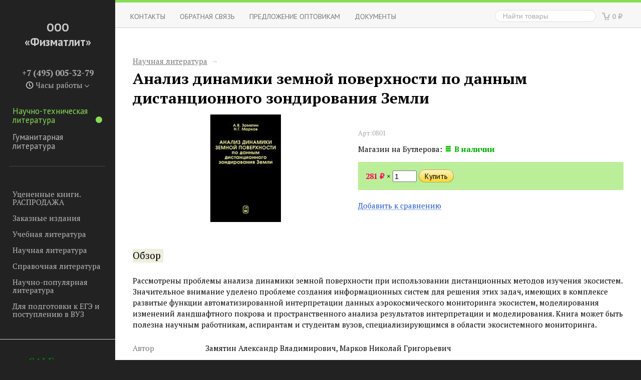

--- FILE ---
content_type: text/html; charset=utf-8
request_url: https://www.fmllib.ru/nauchnaya-literatura/5200/
body_size: 39076
content:
<!DOCTYPE html>
<html>
<head>
    <meta http-equiv="Content-Type" content="text/html; charset=utf-8"/>
    <title>Анализ динамики земной поверхности по данным дистанционного зондирования Земли</title>
    <meta name="Keywords" content="Анализ динамики земной поверхности по данным дистанционного зондирования Земли, Научная литература" />
    <meta name="Description" content="" />
    <meta name="viewport" content="width=device-width, initial-scale=1" />

        <link rel="shortcut icon" href="/favicon.ico"/>
    
    <!-- fonts -->
    <link href='//fonts.googleapis.com/css?family=PT+Sans:400,700,400italic,700italic|PT+Serif:400,700,400italic,700italic&subset=latin,cyrillic' rel='stylesheet' type='text/css'>

    <!-- css -->
    <link href="/wa-data/public/site/themes/sidebar/sidebar.css?v2.0.8.42413" rel="stylesheet" type="text/css"/>
     <link href="/wa-content/font/ruble/georgia/fontface.css" rel="stylesheet" type="text/css">     

    <!-- js -->
    <script type="text/javascript" src="/wa-content/js/jquery/jquery-1.8.2.min.js"></script>
    <script type="text/javascript" src="/wa-data/public/site/themes/sidebar/sidebar.js?v2.0.8.42413"></script>
     

    <!-- shop app css -->
<link href="/wa-data/public/shop/themes/sidebar/sidebar.shop.css?v2.0.8.42413" rel="stylesheet" type="text/css">
<link href="/wa-data/public/shop/themes/sidebar/jquery.bxslider.css?v2.0.8.42413" rel="stylesheet" />

<!-- js -->
<script src="/wa-data/public/shop/themes/sidebar/jquery.bxslider.min.js?v2.0.8.42413"></script>
<script type="text/javascript" src="/wa-apps/shop/js/lazy.load.js?v11.6.0.1130"></script>
<script type="text/javascript" src="/wa-data/public/shop/themes/sidebar/sidebar.shop.js?v2.0.8.42413"></script>

<script type="text/javascript" src="/wa-content/js/jquery-plugins/jquery.retina.min.js?v4.0.0"></script>
<script type="text/javascript">$(window).load(function(){ $('.promo img,.product-list img,.product-page img,.cart img').retina()});</script>


<!-- plugin hook: 'frontend_head' -->

<link rel="stylesheet" href="/wa-apps/shop/plugins/storequickorder/css/storequickorder.css">
<style>
 
/* Стиль отвечающий за кнопку "Заказать" в диалоговом окне */
#storequickorder input.submit-button {
   /*width: 100px; закомментирован*/
}

</style>
<script  type="text/javascript" src="/wa-apps/shop/plugins/storequickorder/js/storequickorder.js">
</script><script  type="text/javascript">
function storequickorder_event_order_created() {
    //yaCounterXXXXXX.reachGoal('TARGET_NAME');
    //return true;
}
$(function(){ $.storequickorder.setOptions({always_show_active_button : false,button_name : "Купить в 1 клик",button_cart_name : "Купить в 1 клик",button_name_not_available : "Купить в 1 клик",window_vert_align : false,window_style_position_absolute : false,window_margin_top : "200",check_stock_delay : "200",yaCounter_enabled : false,ga_enabled : false,yaCounter_id : "",yaCounter_target_name : "",ga_id : "",ga_target_name : ""}) });</script>

    <meta property="og:type" content="website">
<meta property="og:title" content="Анализ динамики земной поверхности по данным дистанционного зондирования Земли">
<meta property="og:image" content="https://www.fmllib.ru/wa-data/public/shop/products/00/52/5200/images/5433/5433.750x0.jpg">
<meta property="og:url" content="https://www.fmllib.ru/nauchnaya-literatura/5200/">
<meta property="product:price:amount" content="281">
<meta property="product:price:currency" content="RUB">
<link rel="icon" href="/favicon.ico?v=1495707923" type="image/x-icon" /> 

    <!--[if lt IE 9]>
    <script>
    document.createElement('header');
    document.createElement('nav');
    document.createElement('section');
    document.createElement('article');
    document.createElement('aside');
    document.createElement('footer');
    document.createElement('figure');
    document.createElement('hgroup');
    document.createElement('menu');
    </script>
    <![endif]-->

</head>
<body id="shop">

    <nav id="sidebar" role="navigation">

        <button id="tablet-toggle-sidebar"></button>

        <h2 class="title">
            <a href="/">
                                    ООО «Физматлит»
                            </a>
        </h2>

                    <!-- offline contact information -->
            <div class="offline">
                                    <b>+7 (495) 005-32-79</b>
                
                                    
                    <div class="s-schedule-wrapper" id="js-schedule-wrapper">
                        <div class="s-visible">
                            <div class="s-label-wrapper js-show-schedule">
                                <div class="workhours-wrapper">Часы работы <i class="s-icon"></i></div>
                            </div>
                        </div>
                        <div class="s-hidden">
                            <div class="s-days-wrapper">
                                                                    <div class="s-day-wrapper">
                                        <div class="s-date">Понедельник</div>
                                        <div class="s-value">
                                                                                            <div class="s-time">10:00 — 18:00</div>
                                                                                    </div>
                                    </div>
                                                                    <div class="s-day-wrapper">
                                        <div class="s-date">Вторник</div>
                                        <div class="s-value">
                                                                                            <div class="s-time">10:00 — 18:00</div>
                                                                                    </div>
                                    </div>
                                                                    <div class="s-day-wrapper">
                                        <div class="s-date">Среда</div>
                                        <div class="s-value">
                                                                                            <div class="s-time">10:00 — 18:00</div>
                                                                                    </div>
                                    </div>
                                                                    <div class="s-day-wrapper">
                                        <div class="s-date">Четверг</div>
                                        <div class="s-value">
                                                                                            <div class="s-time">10:00 — 18:00</div>
                                                                                    </div>
                                    </div>
                                                                    <div class="s-day-wrapper">
                                        <div class="s-date">Пятница</div>
                                        <div class="s-value">
                                                                                            <div class="s-time">10:00 — 18:00</div>
                                                                                    </div>
                                    </div>
                                                                    <div class="s-day-wrapper">
                                        <div class="s-date">Суббота</div>
                                        <div class="s-value">
                                                                                            <div class="s-text">выходной</div>
                                                                                    </div>
                                    </div>
                                                                    <div class="s-day-wrapper">
                                        <div class="s-date">Воскресенье</div>
                                        <div class="s-value">
                                                                                            <div class="s-text">выходной</div>
                                                                                    </div>
                                    </div>
                                                            </div>
                        </div>

                        <script>
                            ( function($) {
                                var $wrapper = $("#js-schedule-wrapper");

                                var open_class = "is-open";

                                $wrapper.on("click", ".js-show-schedule", function(event) {
                                    event.preventDefault();
                                    $wrapper.toggleClass(open_class);
                                });

                                $(document).on("click", watcher);

                                function watcher(event) {
                                    var is_exist = $.contains(document, $wrapper[0]);
                                    if (is_exist) {
                                        var is_target = $.contains($wrapper[0], event.target);
                                        if (!is_target) {
                                            if ($wrapper.hasClass(open_class)) {
                                                $wrapper.removeClass(open_class);
                                            }
                                        }
                                    } else {
                                        $(document).off("click", watcher);
                                    }
                                }
                            })(jQuery);
                        </script>
                    </div>

                            </div>
        
        <!-- global site sections (apps) -->
        <div class="block">
            <ul class="menu-v apps">
                                    <li class="selected"><a href="/">Научно-техническая литература<i class="marker"></i></a></li>
                                    <li><a href="/humanitarian/">Гуманитарная литература<i class="marker"></i></a></li>
                            </ul>
        </div>

        <!-- in-app navigation -->
        <div id="fixed-nav-sidebar">
            <!-- categories -->
    <div class="block">
        <ul class="menu-v"><li><a href="/utsenennye-knigi-rasprodazha/" title="Уцененные книги. РАСПРОДАЖА">Уцененные книги. РАСПРОДАЖА</a></li><li><a href="/zakaznye-izdaniya/" title="Заказные издания">Заказные издания</a></li><li><a href="/uchebnaya-literatura/" title="Учебная литература">Учебная литература</a></li><li><a href="/nauchnaya-literatura/" title="Научная литература">Научная литература</a></li><li><a href="/spravochnaya-diteratura/" title="Справочная литература">Справочная литература</a></li><li><a href="/nauchno-populyarnaya-literatura/" title="Научно-популярная литература">Научно-популярная литература</a></li><li><a href="/dlya-podgotovki-k-yege-i-postupleniyu-v-vuz/" title="Для подготовки к ЕГЭ и поступлению в ВУЗ">Для подготовки к ЕГЭ и поступлению в ВУЗ</a></li></ul>
    </div>

<!-- plugin hook: 'frontend_nav' -->


<!-- plugin hook: 'frontend_nav_aux' -->


<hr>

<!--
<div align="center">
<a href="http://www.fmllib.ru/ekpk">
<font style="font-size: 19px; text-align: right; text-rendering: optimizeLegibility; color: #fff; background-color: green; letter-spacing: .1em; "><strong>Если нет книги >>></strong></font></a><br><br>
</div>
<hr>
-->


    <!-- tags -->            
    <div class="tags block align-center">
                    <a href="/tag/SALE/" style="font-size: 150%; opacity: 1.00">SALE</a>
                    <a href="/tag/%D0%92%D0%B0%D0%B9%D0%BD%D0%B1%D0%B5%D1%80%D0%B3/" style="font-size: 80%; opacity: 0.30">Вайнберг</a>
                    <a href="/tag/%D0%9A%D0%B8%D1%81%D0%B5%D0%BB%D0%B5%D0%B2+%D0%90.%D0%9F./" style="font-size: 84%; opacity: 0.34">Киселев А.П.</a>
                    <a href="/tag/%D0%9B%D0%B0%D0%B2%D1%80%D1%83%D1%85%D0%B8%D0%BD+%D0%93.%D0%9D./" style="font-size: 82%; opacity: 0.31">Лаврухин Г.Н.</a>
                    <a href="/tag/%D0%9B%D0%B0%D0%BD%D0%B4%D0%B0%D1%83/" style="font-size: 94%; opacity: 0.43">Ландау</a>
                    <a href="/tag/%D0%9B%D0%B0%D0%BD%D0%B4%D1%81%D0%B1%D0%B5%D1%80%D0%B3/" style="font-size: 83%; opacity: 0.33">Ландсберг</a>
                    <a href="/tag/%D0%9B%D0%B8%D1%84%D1%88%D0%B8%D1%86/" style="font-size: 94%; opacity: 0.43">Лифшиц</a>
                    <a href="/tag/%D0%A0%D0%B0%D1%81%D0%BF%D1%80%D0%BE%D0%B4%D0%B0%D0%B6%D0%B0/" style="font-size: 150%; opacity: 1.00">Распродажа</a>
                    <a href="/tag/%D0%A1%D0%BA%D0%B8%D0%B4%D0%BA%D0%B8/" style="font-size: 150%; opacity: 1.00">Скидки</a>
                    <a href="/tag/%D0%A3%D1%86%D0%B5%D0%BD%D0%BA%D0%B0/" style="font-size: 150%; opacity: 1.00">Уценка</a>
            </div>

<!--
<hr>
<div align="center">
<a href="https://vk.com/fizmatlit_shop" target="_blank"><img src="/wa-data/public/shop/img/vk_shop.png" border="0" alt="Физматлит в ВКОНТАКТЕ"><br></div>
-->
        </div>

        
    </nav>

    <div id="main" itemscope itemtype="http://schema.org/WebPage">

        
        <!--
<a href="http://www.fmllib.ru/grafik-raboty-v-period-novogodnikh-prazdnikov-2026g/">
<marquee behavior="alternate" scrollamount="4" style="color: #D9470D; font-size: 20px; font-weight: bolder; line-height:
150%; text-shadow: #000000 0px 1px 1px;">График работы в новогодние праздники 2026 года!</marquee>
</a>
-->

<!--
<a href="http://www.fmllib.ru/grafic_23febr/">
<marquee behavior="alternate" scrollamount="2" style="color: #D9470D; font-size: 20px; font-weight: bolder; line-height:
150%; text-shadow: #000000 0px 1px 1px;">График работы в дни праздника "День Защитника Отечества"</marquee>
</a>
-->

<!--
<a href="http://www.fmllib.ru/grafik_8marta/">
<marquee behavior="alternate" scrollamount="2" style="color: #D9470D; font-size: 20px; font-weight: bolder; line-height:
150%; text-shadow: #000000 0px 1px 1px;">График работы в дни праздника "8 МАРТА"</marquee>
</a>
-->

<!--
<a href="http://www.fmllib.ru/mayskie-prazdniki/">
<marquee behavior="alternate" scrollamount="2" style="color: #D9470D; font-size: 20px; font-weight: bolder; line-height:
150%; text-shadow: #000000 0px 1px 1px;">График работы в период праздничных майских дней 2024 года!</marquee>
</a>
-->

<!--
<a href="http://www.fmllib.ru/den-narodnogo-edinstva//">
<marquee behavior="alternate" scrollamount="2" style="color: #D9470D; font-size: 20px; font-weight: bolder; line-height:
150%; text-shadow: #000000 0px 1px 1px;">График работы в День народного единства 04 ноября 2021 года!</marquee>
</a>
-->

<!--
<a href="http://www.fmllib.ru/den-rossii/">
<marquee behavior="alternate" scrollamount="2" style="color: #D9470D; font-size: 20px; font-weight: bolder; line-height:
150%; text-shadow: #000000 0px 1px 1px;">График работы в период праздника День России - 12 июня 2021 года!</marquee>
</a>
-->


<!-- plugin hook: 'frontend_header' -->

            

    <nav class="app-navigation" role="navigation">
       
        <!-- cart -->
                <div id="cart" class="float-right empty">
            <i class="icon16 cart"></i>
            <a href="/cart/" class="cart-total">
                0 <span class="ruble">₽</span>
            </a>
        </div>
        
        <!-- product search -->
        <form method="get" action="/search/" class="search float-right">
            <input type="search" name="query"  id="search" placeholder="Найти товары">
        </form>
        
                    <ul class="menu-h dropdown">
            
                <!-- static page list -->                
                                    <li><a href="/kontakty/">Контакты</a></li>
                                    <li><a href="/obratnaya-svyaz/">ОБРАТНАЯ СВЯЗЬ</a></li>
                                    <li><a href="/predlozhenie-optovikam/">Предложение оптовикам</a></li>
                                    <li><a href="/documents/">Документы</a></li>
                                    <li><a href="/about/"> </a></li>
                        
            
            </ul>
            	
    </nav>
   
<div class="container">
    <main class="content">
        <!-- integrnal navigation breadcrumbs -->
                                <div class="breadcrumbs">
                                                            <a href="/nauchnaya-literatura/">Научная литература</a> <span class="rarr">&rarr;</span>
                                                </div>
                <script type="text/javascript" src="/wa-content/js/jquery-plugins/jquery.cookie.js"></script>
<script type="text/javascript" src="/wa-data/public/shop/themes/sidebar/easyzoom.js"></script>

<div itemscope itemtype="http://schema.org/Product" class="float-left">

    <!-- sku -->
    <h1>
        <span itemprop="name">Анализ динамики земной поверхности по данным дистанционного зондирования Земли</span>
            </h1>
    
    <!-- GALLERY -->
        <div class="sidebar left triple">
    
        <div class="product-page" id="overview">
        
            <!-- image gallery -->
            <div class="align-center">
                <!-- main image -->
                <div class="image" id="product-core-image">
                    <div class="corner top right">
                        
                    </div>
                    <a href="/wa-data/public/shop/products/00/52/5200/images/5433/5433.970.jpg" class="easyzoom">
                        <img itemprop="image" id="product-image" alt="Анализ динамики земной поверхности по данным дистанционного зондирования Земли " title="Анализ динамики земной поверхности по данным дистанционного зондирования Земли" src="/wa-data/public/shop/products/00/52/5200/images/5433/5433.400.jpg">
                    </a>
                </div>
                <!-- gallery -->
                            </div>

        </div>
    </div>
        
    <!-- PURCHASE -->
    <div class="content left triple">
    
        <div class="cart" id="cart-flyer">
            <!-- add to cart -->
            <form id="cart-form" method="post" action="/cart/add/">

    
    <!-- FLAT SKU LIST selling mode -->
        
    

    <div itemprop="offers" itemscope itemtype="http://schema.org/Offer">
                <span class="hint" itemprop="name">Арт:0801</span>        <meta itemprop="price" content="281">
        <meta itemprop="priceCurrency" content="RUB">
                <link itemprop="availability" href="http://schema.org/InStock" />
                <input name="sku_id" type="hidden" value="5846">
            </div>

    
    
    <!-- stock info -->
        <div class="stocks">
        
                <div  class="sku-5846-stock">
                                                Магазин на Бутлерова:                 <strong class="stock-high"><i class="icon16 stock-green"></i>В наличии</strong>
                <br>
                    </div>
            </div>
    
    <div class="purchase">

        
        <!-- price -->
        <div class="add2cart">
                        <span data-price="281" class="price nowrap">281 <span class="ruble">₽</span></span>
            <input type="hidden" name="product_id" value="5200">
                        <span class="qty">
                            &times; <input type="text" name="quantity" value="1">
                        </span>
            <input type="submit"  value="Купить">
            <i class="adding2cart"></i>
            <span class="added2cart" style="display: none;">Анализ динамики земной поверхности по данным дистанционного зондирования Земли теперь <a href="/cart/"><strong>в вашей корзине покупок</strong></a></span>
        </div>

    </div>

</form>

<script type="text/javascript" src="/wa-data/public/shop/themes/sidebar/product.js?v2.0.2.42413"></script>
<script type="text/javascript">
    $(function () {
        new Product('#cart-form', {
            currency: {"code":"RUB","sign":"\u0440\u0443\u0431.","sign_html":"<span class=\"ruble\">\u20bd<\/span>","sign_position":1,"sign_delim":" ","decimal_point":",","frac_digits":"2","thousands_sep":" "}
                                });
    });
</script>            <!-- compare -->
            <div>
                <a  class="compare-add inline-link" data-product="5200" href="#"><b><i>Добавить к сравнению</i></b></a>
                <a style="display:none" class="compare-remove inline-link" data-product="5200" href="#"><b><i>Удалить из сравнения</i></b></a>
                <a id="compare-link" style="display:none" href="/compare//" class="bold">Сравнить <span class="count">0</span></a>
            </div>
            
            <!-- plugin hook: 'frontend_product.cart' -->
            
                        
        </div>
    
        <!-- plugin hook: 'frontend_product.block_aux' -->
        
                    <div class="aux">
                    
            </div>
                
    </div>

    <div class="clear-both"></div>

    <!-- INTERNAL PRODUCT NAVIGATION -->
    <ul class="menu-h product-internal top-padded">
        <li class="selected"><a href="/nauchnaya-literatura/5200/">Обзор</a></li>
<!--
        <li>
            <a href="/nauchnaya-literatura/5200/reviews/">Отзывы</a>
            <span class="hint">0</span>
        </li>
-->

                
        <!-- plugin hook: 'frontend_product.menu' -->
        
            
    </ul>
    
    <div class="content">
        
        <!-- plugin hook: 'frontend_product.block' -->
        
        
                    <div class="description" id="product-description" itemprop="description">Рассмотрены проблемы анализа динамики земной поверхности при использовании дистанционных методов изучения экосистем. Значительное внимание уделено проблеме создания информационных систем для решения этих задач, имеющих в комплексе развитые функции автоматизированной интерпретации данных аэрокосмического мониторинга экосистем, моделирования изменений ландшафтного покрова и пространственного анализа результатов интерпретации и моделирования.  Книга может быть полезна научным работникам, аспирантам и студентам вузов, специализирующимся в области экосистемного мониторинга.</div>
        
        <!-- product features -->
                    <table class="features" id="product-features">
                                    <tr>
                        <td class="name">
                            Автор
                        </td>
                        <td class="value" itemprop="author">
                                                        
                            
                            
                                Замятин Александр Владимирович, Марков Николай Григорьевич
                                                   </td>
                    </tr>
                                    <tr>
                        <td class="name">
                            Издательство
                        </td>
                        <td class="value" itemprop="publisher">
                                                        
    <a href="http://www.fmllib.ru/about" target="_blank" title="Издательство ФИЗМАТЛИТ">ООО "Физматлит"</a> 
                                                                                   </td>
                    </tr>
                                    <tr>
                        <td class="name">
                            Дата издания
                        </td>
                        <td class="value" itemprop="imprint_date">
                                                        
                            
                            
                                2007
                                                   </td>
                    </tr>
                                    <tr>
                        <td class="name">
                            Кол-во страниц
                        </td>
                        <td class="value" itemprop="page_count">
                                                        
                            
                            
                                176
                                                   </td>
                    </tr>
                                    <tr>
                        <td class="name">
                            ISBN
                        </td>
                        <td class="value" itemprop="isbn">
                                                        
                            
                            
                                978-5-9221-0801-0
                                                   </td>
                    </tr>
                                    <tr>
                        <td class="name">
                            Тематика
                        </td>
                        <td class="value" itemprop="genre">
                                                        
                            
                            
                                Электроника. Информационные и компьютерные технологии (н)
                                                   </td>
                    </tr>
                                    <tr>
                        <td class="name">
                            № в каталоге
                        </td>
                        <td class="value" itemprop="_v_kataloge">
                                                        
                            
                            
                                801
                                                   </td>
                    </tr>
                            </table>
        
        <!-- categories -->
                    <p id="product-categories">
            Категории:
                                    <span class="product-info"><a href="/nauchnaya-literatura/">Научная литература</a></span>
                            </p>
        
        <!-- tags -->
        
        <!-- product reviews -->
<!-- Отключен отзыв о товаре        
        <div class="reviews">
            <h2>Анализ динамики земной поверхности по данным дистанционного зондирования Земли отзывы</h2>
            
                        
            <ul class="menu-v with-icons">
                            </ul>
                            <p>Оставьте <a href="reviews/">отзыв об этом товаре</a> первым!</p>
                    </div>
-->
    </div>
        
</div>




<!-- RELATED PRODUCTS -->

    <div class="clear-both"></div>
    <div class="content right double">

        
                    <div class="related">
                <h3>Покупатели, которые приобрели Анализ динамики земной поверхности по данным дистанционного зондирования Земли, также купили</h3>
                <!-- products mini thumbnail list view: related products, etc. -->

<ul class="thumbs li150px product-list mini">
        <li itemscope itemtype ="http://schema.org/Product">
        
        <a href="/uchebnaya-literatura/5296/" title="Вводный курс математической логики">
            <div class="image">
                
                <img itemprop="image" alt="Вводный курс математической логики" title="Вводный курс математической логики" src="/wa-data/public/shop/products/96/52/5296/images/5529/5529.150.jpg">
            </div>
            <h5 itemprop="name">
                Вводный курс математической логики
            </h5>
        </a>
        <div itemprop="offers" itemscope itemtype="http://schema.org/Offer">
            

                                            <form class="purchase addtocart"  method="post" action="/cart/add/">
                    <span class="price nowrap">468 <span class="ruble">₽</span></span>
                    <meta itemprop="price" content="468">
                    <meta itemprop="priceCurrency" content="RUB">
                    <input type="hidden" name="product_id" value="5296">
                    <input type="submit" value="В корзину">
                    <span class="added2cart" style="display: none;">Вводный курс математической логики теперь <a href="/cart/"><strong>в вашей корзине покупок</strong></a></span>
                </form>
                                <link itemprop="availability" href="http://schema.org/InStock" />
                    </div>
            </li>
        <li itemscope itemtype ="http://schema.org/Product">
        
        <a href="/nauchnaya-literatura/5549/" title="Кватернионные модели и методы  динамики, навигации и управления движением">
            <div class="image">
                
                <img itemprop="image" alt="Кватернионные модели и методы  динамики, навигации и управления движением" title="Кватернионные модели и методы  динамики, навигации и управления движением" src="/wa-data/public/shop/products/49/55/5549/images/5781/5781.150.jpg">
            </div>
            <h5 itemprop="name">
                Кватернионные модели и методы  динамики, навигации и управления движением
            </h5>
        </a>
        <div itemprop="offers" itemscope itemtype="http://schema.org/Offer">
            

                            <span class="price nowrap">924 <span class="ruble">₽</span></span>
                <meta itemprop="price" content="924">
                <meta itemprop="priceCurrency" content="RUB">
                <div class="out-of-stock"><strong>Нет в наличии</strong></div>
                <link itemprop="availability" href="http://schema.org/OutOfStock" />
                    </div>
            </li>
        <li itemscope itemtype ="http://schema.org/Product">
        
        <a href="/uchebnaya-literatura/5597/" title="Краткий курс физики">
            <div class="image">
                
                <img itemprop="image" alt="Краткий курс физики" title="Краткий курс физики" src="/wa-data/public/shop/products/97/55/5597/images/5829/5829.150.jpg">
            </div>
            <h5 itemprop="name">
                Краткий курс физики
            </h5>
        </a>
        <div itemprop="offers" itemscope itemtype="http://schema.org/Offer">
            

                            <span class="price nowrap">784 <span class="ruble">₽</span></span>
                <meta itemprop="price" content="784">
                <meta itemprop="priceCurrency" content="RUB">
                <div class="out-of-stock"><strong>Нет в наличии</strong></div>
                <link itemprop="availability" href="http://schema.org/OutOfStock" />
                    </div>
            </li>
        <li itemscope itemtype ="http://schema.org/Product">
        
        <a href="/uchebnaya-literatura/5621/" title="Курс общей физики. Основы физики (Квантовая и статистическая физика. Термодинамика)">
            <div class="image">
                
                <img itemprop="image" alt="Курс общей физики. Основы физики (Квантовая и статистическая физика. Термодинамика)" title="Курс общей физики. Основы физики (Квантовая и статистическая физика. Термодинамика)" src="/wa-data/public/shop/products/21/56/5621/images/5853/5853.150.jpg">
            </div>
            <h5 itemprop="name">
                Курс общей физики. Основы физики (Квантовая и статистическая физика. Термодинамика)
            </h5>
        </a>
        <div itemprop="offers" itemscope itemtype="http://schema.org/Offer">
            

                                            <form class="purchase addtocart"  method="post" action="/cart/add/">
                    <span class="price nowrap">1 320 <span class="ruble">₽</span></span>
                    <meta itemprop="price" content="1320">
                    <meta itemprop="priceCurrency" content="RUB">
                    <input type="hidden" name="product_id" value="5621">
                    <input type="submit" value="В корзину">
                    <span class="added2cart" style="display: none;">Курс общей физики. Основы физики (Квантовая и статистическая физика. Термодинамика) теперь <a href="/cart/"><strong>в вашей корзине покупок</strong></a></span>
                </form>
                                <link itemprop="availability" href="http://schema.org/InStock" />
                    </div>
            </li>
        <li itemscope itemtype ="http://schema.org/Product">
        
        <a href="/uchebnaya-literatura/5622/" title="Курс общей физики. Основы физики (Механика. Электричество и магнетизм. Колебания и волны. Волновая оптика)">
            <div class="image">
                
                <img itemprop="image" alt="Курс общей физики. Основы физики (Механика. Электричество и магнетизм. Колебания и волны. Волновая оптика)" title="Курс общей физики. Основы физики (Механика. Электричество и магнетизм. Колебания и волны. Волновая оптика)" src="/wa-data/public/shop/products/22/56/5622/images/5854/5854.150.jpg">
            </div>
            <h5 itemprop="name">
                Курс общей физики. Основы физики (Механика. Электричество и магнетизм. Колебания и волны. Волновая оптика)
            </h5>
        </a>
        <div itemprop="offers" itemscope itemtype="http://schema.org/Offer">
            

                            <span class="price nowrap">1 320 <span class="ruble">₽</span></span>
                <meta itemprop="price" content="1320">
                <meta itemprop="priceCurrency" content="RUB">
                <div class="out-of-stock"><strong>Нет в наличии</strong></div>
                <link itemprop="availability" href="http://schema.org/OutOfStock" />
                    </div>
            </li>
</ul>


            </div>
        
    </div>
  
    </main>
</div>

<div class="clear-both"></div>

<div id="dialog" class="dialog">
    <div class="dialog-background"></div>
    <div class="dialog-window">
        <!-- common part -->
        <div class="cart">

        </div>
        <!-- /common part -->

    </div>
</div>


        <footer id="footer">
            <div class="container">
                <div class="hr"></div>
                <!-- see index.html for base footer layout -->

<div id="copyright" class="float-left">
    &copy; 2026
    <a href="/">ООО «Физматлит»</a>
</div>

<div class="float-right currency-toggle">
    </div>

<!-- plugin hook: 'frontend_footer' -->



                

                            </div>
        </footer>

        <div class="clear-both"></div>
    </div>

</body>
</html>

--- FILE ---
content_type: image/svg+xml
request_url: https://www.fmllib.ru/wa-data/public/site/themes/sidebar/img/svg/time-icon.svg
body_size: 775
content:
<svg xmlns="http://www.w3.org/2000/svg" width="14" height="14" viewBox="0 0 14 14">
  <path fill="#FFF" d="M26.75,89.5 C23.0220779,89.5 20,86.4779221 20,82.75 C20,79.0220779 23.0220779,76 26.75,76 C30.4779221,76 33.5,79.0220779 33.5,82.75 C33.5,86.4779221 30.4779221,89.5 26.75,89.5 Z M26.75,88 C29.6494949,88 32,85.6494949 32,82.75 C32,79.8505051 29.6494949,77.5 26.75,77.5 C23.8505051,77.5 21.5,79.8505051 21.5,82.75 C21.5,85.6494949 23.8505051,88 26.75,88 Z M28.743998,84.1856721 C29.0556677,84.4584996 29.0871555,84.9323283 28.8143279,85.243998 C28.5415004,85.5556677 28.0676717,85.5871555 27.756002,85.3143279 L25.756002,83.5635799 C25.5933127,83.4211659 25.5,83.2154685 25.5,82.999252 L25.5,79.75 C25.5,79.3357864 25.8357864,79 26.25,79 C26.6642136,79 27,79.3357864 27,79.75 L27,82.6590216 L28.743998,84.1856721 Z" opacity=".8" transform="translate(-20 -76)"/>
</svg>


--- FILE ---
content_type: application/javascript
request_url: https://www.fmllib.ru/wa-data/public/site/themes/sidebar/sidebar.js?v2.0.8.42413
body_size: 810
content:
$(document).ready(function () {

    var fixed_nav_offset_static = $('#fixed-nav-sidebar').offset().top;
    var fixed_nav_offset_current = 0;
    
    // STICKY FIXED NAV for non-mobile
    if (!window.matchMedia("only screen and (max-width: 1024px)").matches)
    {
        $(window).scroll(function(){
        
            //make app sidebar navigation fixed if it fits viewport
            if ( $('#fixed-nav-sidebar').height() < $(window).height() )
            {
                $("#fixed-nav-sidebar").addClass("fixed");
                fixed_nav_offset_current = Math.max(fixed_nav_offset_static - $(this).scrollTop(), 0);
            	$("#fixed-nav-sidebar").css("top",fixed_nav_offset_current);
            }

        });
    }

    $('#tablet-toggle-sidebar').click(function(){
    
        $('#sidebar').toggleClass('visible');
        $('#main').toggleClass('sidebar-visible');
        
    });

});
